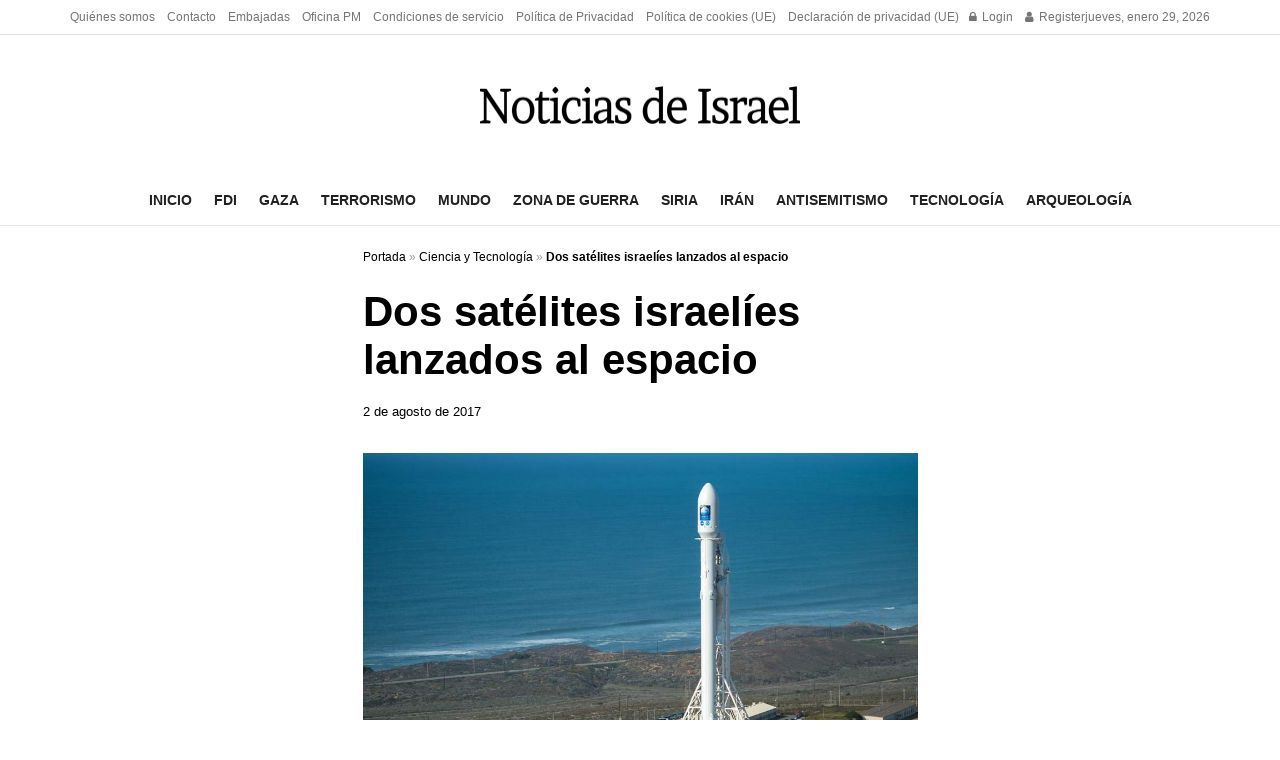

--- FILE ---
content_type: text/html; charset=utf-8
request_url: https://www.google.com/recaptcha/api2/aframe
body_size: 269
content:
<!DOCTYPE HTML><html><head><meta http-equiv="content-type" content="text/html; charset=UTF-8"></head><body><script nonce="UydDrGc4ukL_ek-pjY9QWg">/** Anti-fraud and anti-abuse applications only. See google.com/recaptcha */ try{var clients={'sodar':'https://pagead2.googlesyndication.com/pagead/sodar?'};window.addEventListener("message",function(a){try{if(a.source===window.parent){var b=JSON.parse(a.data);var c=clients[b['id']];if(c){var d=document.createElement('img');d.src=c+b['params']+'&rc='+(localStorage.getItem("rc::a")?sessionStorage.getItem("rc::b"):"");window.document.body.appendChild(d);sessionStorage.setItem("rc::e",parseInt(sessionStorage.getItem("rc::e")||0)+1);localStorage.setItem("rc::h",'1769708998806');}}}catch(b){}});window.parent.postMessage("_grecaptcha_ready", "*");}catch(b){}</script></body></html>